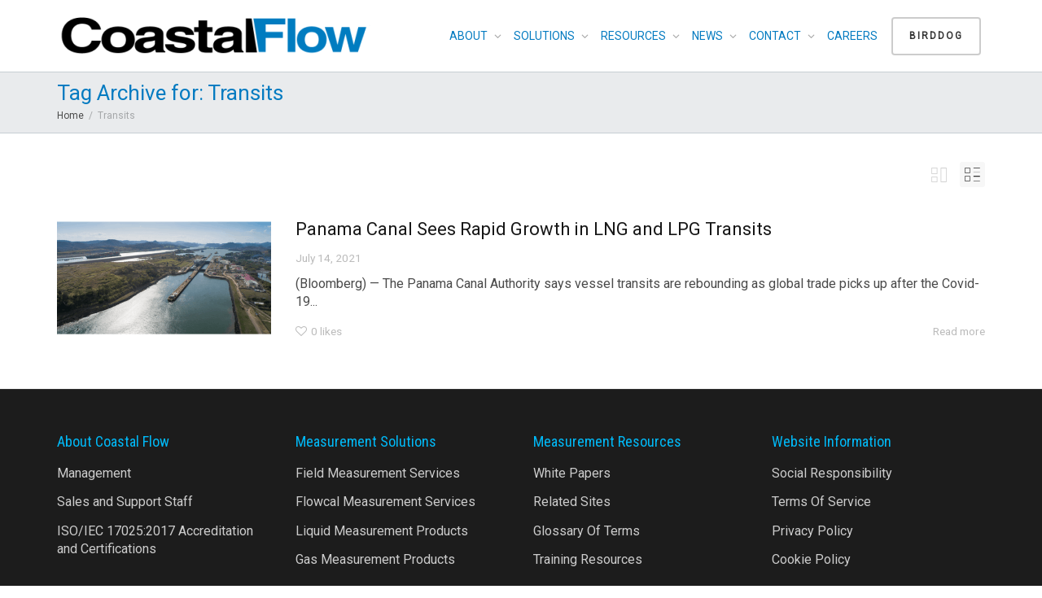

--- FILE ---
content_type: text/html; charset=UTF-8
request_url: https://coastalflow.com/tag/transits/
body_size: 13583
content:
<!DOCTYPE html>
<!--[if lt IE 7]>
<html class="no-js lt-ie9 lt-ie8 lt-ie7" dir="ltr" lang="en" prefix="og: https://ogp.me/ns#"><![endif]-->
<!--[if IE 7]>
<html class="no-js lt-ie9 lt-ie8" dir="ltr" lang="en" prefix="og: https://ogp.me/ns#"><![endif]-->
<!--[if IE 8]>
<html class="no-js lt-ie9" dir="ltr" lang="en" prefix="og: https://ogp.me/ns#"><![endif]-->
<!--[if IE 9]>
<html class="no-js lt-ie10" dir="ltr" lang="en" prefix="og: https://ogp.me/ns#"><![endif]-->
<!--[if gt IE 9]><!-->
<html class="no-js" dir="ltr" lang="en" prefix="og: https://ogp.me/ns#">
<!--<![endif]-->
<head>
	<meta http-equiv="X-UA-Compatible" content="IE=9; IE=8; IE=7; IE=EDGE"/>
	<meta charset="UTF-8">
	<meta name='viewport' content="width=device-width, initial-scale=1.0">
	<meta property='og:locale' content="en_US" />
	<meta property="og:type" content="website" />
	<meta property="og:title" content= "Coastal Flow Measurement – A Quorum Business Solution" />
	<meta property="og:description" content= "Industry’s leading provider of gas and liquid measurement services." />
	<meta property="og:url" content= 'https://coastalflow.com' />
	<meta property="og:image" content= 'https://coastalflow.com/wp-content/uploads/2021/07/Coastal-Flow-Media-Card-1024x536-1.jpg' />
	<meta property="og:image:alt" content= 'https://coastalflow.com/wp-content/uploads/2021/07/CoastalFlow_byQ_Color-Retina-746x160-1.webp' />
	<meta property='fb:app_id' content='' />
	<link rel="profile" href="http://gmpg.org/xfn/11">
	<link rel="pingback" href="https://coastalflow.com/xmlrpc.php">

	<!-- Fav and touch icons -->
			<link rel="shortcut icon" href="https://coastalflow.com/wp-content/uploads/2021/07/cf-favicon-blk.png">
				<link rel="apple-touch-icon-precomposed" href="https://coastalflow.com/wp-content/uploads/2021/07/apple-icon-57x57-1.png">
				<link rel="apple-touch-icon-precomposed" sizes="72x72" href="https://coastalflow.com/wp-content/uploads/2021/07/apple-icon-72x72-1.png">
				<link rel="apple-touch-icon-precomposed" sizes="114x114" href="https://coastalflow.com/wp-content/uploads/2021/07/apple-icon-114x114-1.png">
				<link rel="apple-touch-icon-precomposed" sizes="144x144" href="https://coastalflow.com/wp-content/uploads/2021/07/apple-icon-144x144-1.png">
	
	<!-- HTML5 shim, for IE6-8 support of HTML5 elements -->
	<!--[if lt IE 9]>
	<script src="https://coastalflow.com/wp-content/themes/kleo/assets/js/html5shiv.js"></script>
	<![endif]-->

	<!--[if IE 7]>
	<link rel="stylesheet" href="https://coastalflow.com/wp-content/themes/kleo/assets/css/fontello-ie7.css">
	<![endif]-->

	
	<title>Transits - Coastal Flow Measurement</title>

		<!-- All in One SEO 4.9.3 - aioseo.com -->
	<meta name="robots" content="max-image-preview:large" />
	<meta name="google-site-verification" content="8UOVVUF74lazZyo37ZfhOG3Q1a54MJ7TNeyBvztmsJA" />
	<link rel="canonical" href="https://coastalflow.com/tag/transits/" />
	<meta name="generator" content="All in One SEO (AIOSEO) 4.9.3" />
		<script type="application/ld+json" class="aioseo-schema">
			{"@context":"https:\/\/schema.org","@graph":[{"@type":"BreadcrumbList","@id":"https:\/\/coastalflow.com\/tag\/transits\/#breadcrumblist","itemListElement":[{"@type":"ListItem","@id":"https:\/\/coastalflow.com#listItem","position":1,"name":"Home","item":"https:\/\/coastalflow.com","nextItem":{"@type":"ListItem","@id":"https:\/\/coastalflow.com\/tag\/transits\/#listItem","name":"Transits"}},{"@type":"ListItem","@id":"https:\/\/coastalflow.com\/tag\/transits\/#listItem","position":2,"name":"Transits","previousItem":{"@type":"ListItem","@id":"https:\/\/coastalflow.com#listItem","name":"Home"}}]},{"@type":"CollectionPage","@id":"https:\/\/coastalflow.com\/tag\/transits\/#collectionpage","url":"https:\/\/coastalflow.com\/tag\/transits\/","name":"Transits - Coastal Flow Measurement","inLanguage":"en","isPartOf":{"@id":"https:\/\/coastalflow.com\/#website"},"breadcrumb":{"@id":"https:\/\/coastalflow.com\/tag\/transits\/#breadcrumblist"}},{"@type":"Organization","@id":"https:\/\/coastalflow.com\/#organization","name":"Coastal Flow Measurement","description":"A Quorum Business Solution","url":"https:\/\/coastalflow.com\/","telephone":"+12812820622","logo":{"@type":"ImageObject","url":"https:\/\/coastalflow.com\/wp-content\/uploads\/2021\/07\/CoastalFlow_byQ_Color-Retina-746x160-1.webp","@id":"https:\/\/coastalflow.com\/tag\/transits\/#organizationLogo","width":746,"height":160,"caption":"CoastalFlow_byQ_Color-Retina-746x160"},"image":{"@id":"https:\/\/coastalflow.com\/tag\/transits\/#organizationLogo"}},{"@type":"WebSite","@id":"https:\/\/coastalflow.com\/#website","url":"https:\/\/coastalflow.com\/","name":"Coastal Flow Measurement","description":"A Quorum Business Solution","inLanguage":"en","publisher":{"@id":"https:\/\/coastalflow.com\/#organization"}}]}
		</script>
		<!-- All in One SEO -->

<link rel='dns-prefetch' href='//fonts.googleapis.com' />
<link rel="alternate" type="application/rss+xml" title="Coastal Flow Measurement &raquo; Feed" href="https://coastalflow.com/feed/" />
<link rel="alternate" type="application/rss+xml" title="Coastal Flow Measurement &raquo; Comments Feed" href="https://coastalflow.com/comments/feed/" />
<link rel="alternate" type="application/rss+xml" title="Coastal Flow Measurement &raquo; Transits Tag Feed" href="https://coastalflow.com/tag/transits/feed/" />
<style id='wp-img-auto-sizes-contain-inline-css' type='text/css'>
img:is([sizes=auto i],[sizes^="auto," i]){contain-intrinsic-size:3000px 1500px}
/*# sourceURL=wp-img-auto-sizes-contain-inline-css */
</style>
<style id='wp-emoji-styles-inline-css' type='text/css'>

	img.wp-smiley, img.emoji {
		display: inline !important;
		border: none !important;
		box-shadow: none !important;
		height: 1em !important;
		width: 1em !important;
		margin: 0 0.07em !important;
		vertical-align: -0.1em !important;
		background: none !important;
		padding: 0 !important;
	}
/*# sourceURL=wp-emoji-styles-inline-css */
</style>
<style id='wp-block-library-inline-css' type='text/css'>
:root{--wp-block-synced-color:#7a00df;--wp-block-synced-color--rgb:122,0,223;--wp-bound-block-color:var(--wp-block-synced-color);--wp-editor-canvas-background:#ddd;--wp-admin-theme-color:#007cba;--wp-admin-theme-color--rgb:0,124,186;--wp-admin-theme-color-darker-10:#006ba1;--wp-admin-theme-color-darker-10--rgb:0,107,160.5;--wp-admin-theme-color-darker-20:#005a87;--wp-admin-theme-color-darker-20--rgb:0,90,135;--wp-admin-border-width-focus:2px}@media (min-resolution:192dpi){:root{--wp-admin-border-width-focus:1.5px}}.wp-element-button{cursor:pointer}:root .has-very-light-gray-background-color{background-color:#eee}:root .has-very-dark-gray-background-color{background-color:#313131}:root .has-very-light-gray-color{color:#eee}:root .has-very-dark-gray-color{color:#313131}:root .has-vivid-green-cyan-to-vivid-cyan-blue-gradient-background{background:linear-gradient(135deg,#00d084,#0693e3)}:root .has-purple-crush-gradient-background{background:linear-gradient(135deg,#34e2e4,#4721fb 50%,#ab1dfe)}:root .has-hazy-dawn-gradient-background{background:linear-gradient(135deg,#faaca8,#dad0ec)}:root .has-subdued-olive-gradient-background{background:linear-gradient(135deg,#fafae1,#67a671)}:root .has-atomic-cream-gradient-background{background:linear-gradient(135deg,#fdd79a,#004a59)}:root .has-nightshade-gradient-background{background:linear-gradient(135deg,#330968,#31cdcf)}:root .has-midnight-gradient-background{background:linear-gradient(135deg,#020381,#2874fc)}:root{--wp--preset--font-size--normal:16px;--wp--preset--font-size--huge:42px}.has-regular-font-size{font-size:1em}.has-larger-font-size{font-size:2.625em}.has-normal-font-size{font-size:var(--wp--preset--font-size--normal)}.has-huge-font-size{font-size:var(--wp--preset--font-size--huge)}.has-text-align-center{text-align:center}.has-text-align-left{text-align:left}.has-text-align-right{text-align:right}.has-fit-text{white-space:nowrap!important}#end-resizable-editor-section{display:none}.aligncenter{clear:both}.items-justified-left{justify-content:flex-start}.items-justified-center{justify-content:center}.items-justified-right{justify-content:flex-end}.items-justified-space-between{justify-content:space-between}.screen-reader-text{border:0;clip-path:inset(50%);height:1px;margin:-1px;overflow:hidden;padding:0;position:absolute;width:1px;word-wrap:normal!important}.screen-reader-text:focus{background-color:#ddd;clip-path:none;color:#444;display:block;font-size:1em;height:auto;left:5px;line-height:normal;padding:15px 23px 14px;text-decoration:none;top:5px;width:auto;z-index:100000}html :where(.has-border-color){border-style:solid}html :where([style*=border-top-color]){border-top-style:solid}html :where([style*=border-right-color]){border-right-style:solid}html :where([style*=border-bottom-color]){border-bottom-style:solid}html :where([style*=border-left-color]){border-left-style:solid}html :where([style*=border-width]){border-style:solid}html :where([style*=border-top-width]){border-top-style:solid}html :where([style*=border-right-width]){border-right-style:solid}html :where([style*=border-bottom-width]){border-bottom-style:solid}html :where([style*=border-left-width]){border-left-style:solid}html :where(img[class*=wp-image-]){height:auto;max-width:100%}:where(figure){margin:0 0 1em}html :where(.is-position-sticky){--wp-admin--admin-bar--position-offset:var(--wp-admin--admin-bar--height,0px)}@media screen and (max-width:600px){html :where(.is-position-sticky){--wp-admin--admin-bar--position-offset:0px}}

/*# sourceURL=wp-block-library-inline-css */
</style><style id='global-styles-inline-css' type='text/css'>
:root{--wp--preset--aspect-ratio--square: 1;--wp--preset--aspect-ratio--4-3: 4/3;--wp--preset--aspect-ratio--3-4: 3/4;--wp--preset--aspect-ratio--3-2: 3/2;--wp--preset--aspect-ratio--2-3: 2/3;--wp--preset--aspect-ratio--16-9: 16/9;--wp--preset--aspect-ratio--9-16: 9/16;--wp--preset--color--black: #000000;--wp--preset--color--cyan-bluish-gray: #abb8c3;--wp--preset--color--white: #ffffff;--wp--preset--color--pale-pink: #f78da7;--wp--preset--color--vivid-red: #cf2e2e;--wp--preset--color--luminous-vivid-orange: #ff6900;--wp--preset--color--luminous-vivid-amber: #fcb900;--wp--preset--color--light-green-cyan: #7bdcb5;--wp--preset--color--vivid-green-cyan: #00d084;--wp--preset--color--pale-cyan-blue: #8ed1fc;--wp--preset--color--vivid-cyan-blue: #0693e3;--wp--preset--color--vivid-purple: #9b51e0;--wp--preset--gradient--vivid-cyan-blue-to-vivid-purple: linear-gradient(135deg,rgb(6,147,227) 0%,rgb(155,81,224) 100%);--wp--preset--gradient--light-green-cyan-to-vivid-green-cyan: linear-gradient(135deg,rgb(122,220,180) 0%,rgb(0,208,130) 100%);--wp--preset--gradient--luminous-vivid-amber-to-luminous-vivid-orange: linear-gradient(135deg,rgb(252,185,0) 0%,rgb(255,105,0) 100%);--wp--preset--gradient--luminous-vivid-orange-to-vivid-red: linear-gradient(135deg,rgb(255,105,0) 0%,rgb(207,46,46) 100%);--wp--preset--gradient--very-light-gray-to-cyan-bluish-gray: linear-gradient(135deg,rgb(238,238,238) 0%,rgb(169,184,195) 100%);--wp--preset--gradient--cool-to-warm-spectrum: linear-gradient(135deg,rgb(74,234,220) 0%,rgb(151,120,209) 20%,rgb(207,42,186) 40%,rgb(238,44,130) 60%,rgb(251,105,98) 80%,rgb(254,248,76) 100%);--wp--preset--gradient--blush-light-purple: linear-gradient(135deg,rgb(255,206,236) 0%,rgb(152,150,240) 100%);--wp--preset--gradient--blush-bordeaux: linear-gradient(135deg,rgb(254,205,165) 0%,rgb(254,45,45) 50%,rgb(107,0,62) 100%);--wp--preset--gradient--luminous-dusk: linear-gradient(135deg,rgb(255,203,112) 0%,rgb(199,81,192) 50%,rgb(65,88,208) 100%);--wp--preset--gradient--pale-ocean: linear-gradient(135deg,rgb(255,245,203) 0%,rgb(182,227,212) 50%,rgb(51,167,181) 100%);--wp--preset--gradient--electric-grass: linear-gradient(135deg,rgb(202,248,128) 0%,rgb(113,206,126) 100%);--wp--preset--gradient--midnight: linear-gradient(135deg,rgb(2,3,129) 0%,rgb(40,116,252) 100%);--wp--preset--font-size--small: 13px;--wp--preset--font-size--medium: 20px;--wp--preset--font-size--large: 36px;--wp--preset--font-size--x-large: 42px;--wp--preset--spacing--20: 0.44rem;--wp--preset--spacing--30: 0.67rem;--wp--preset--spacing--40: 1rem;--wp--preset--spacing--50: 1.5rem;--wp--preset--spacing--60: 2.25rem;--wp--preset--spacing--70: 3.38rem;--wp--preset--spacing--80: 5.06rem;--wp--preset--shadow--natural: 6px 6px 9px rgba(0, 0, 0, 0.2);--wp--preset--shadow--deep: 12px 12px 50px rgba(0, 0, 0, 0.4);--wp--preset--shadow--sharp: 6px 6px 0px rgba(0, 0, 0, 0.2);--wp--preset--shadow--outlined: 6px 6px 0px -3px rgb(255, 255, 255), 6px 6px rgb(0, 0, 0);--wp--preset--shadow--crisp: 6px 6px 0px rgb(0, 0, 0);}:where(.is-layout-flex){gap: 0.5em;}:where(.is-layout-grid){gap: 0.5em;}body .is-layout-flex{display: flex;}.is-layout-flex{flex-wrap: wrap;align-items: center;}.is-layout-flex > :is(*, div){margin: 0;}body .is-layout-grid{display: grid;}.is-layout-grid > :is(*, div){margin: 0;}:where(.wp-block-columns.is-layout-flex){gap: 2em;}:where(.wp-block-columns.is-layout-grid){gap: 2em;}:where(.wp-block-post-template.is-layout-flex){gap: 1.25em;}:where(.wp-block-post-template.is-layout-grid){gap: 1.25em;}.has-black-color{color: var(--wp--preset--color--black) !important;}.has-cyan-bluish-gray-color{color: var(--wp--preset--color--cyan-bluish-gray) !important;}.has-white-color{color: var(--wp--preset--color--white) !important;}.has-pale-pink-color{color: var(--wp--preset--color--pale-pink) !important;}.has-vivid-red-color{color: var(--wp--preset--color--vivid-red) !important;}.has-luminous-vivid-orange-color{color: var(--wp--preset--color--luminous-vivid-orange) !important;}.has-luminous-vivid-amber-color{color: var(--wp--preset--color--luminous-vivid-amber) !important;}.has-light-green-cyan-color{color: var(--wp--preset--color--light-green-cyan) !important;}.has-vivid-green-cyan-color{color: var(--wp--preset--color--vivid-green-cyan) !important;}.has-pale-cyan-blue-color{color: var(--wp--preset--color--pale-cyan-blue) !important;}.has-vivid-cyan-blue-color{color: var(--wp--preset--color--vivid-cyan-blue) !important;}.has-vivid-purple-color{color: var(--wp--preset--color--vivid-purple) !important;}.has-black-background-color{background-color: var(--wp--preset--color--black) !important;}.has-cyan-bluish-gray-background-color{background-color: var(--wp--preset--color--cyan-bluish-gray) !important;}.has-white-background-color{background-color: var(--wp--preset--color--white) !important;}.has-pale-pink-background-color{background-color: var(--wp--preset--color--pale-pink) !important;}.has-vivid-red-background-color{background-color: var(--wp--preset--color--vivid-red) !important;}.has-luminous-vivid-orange-background-color{background-color: var(--wp--preset--color--luminous-vivid-orange) !important;}.has-luminous-vivid-amber-background-color{background-color: var(--wp--preset--color--luminous-vivid-amber) !important;}.has-light-green-cyan-background-color{background-color: var(--wp--preset--color--light-green-cyan) !important;}.has-vivid-green-cyan-background-color{background-color: var(--wp--preset--color--vivid-green-cyan) !important;}.has-pale-cyan-blue-background-color{background-color: var(--wp--preset--color--pale-cyan-blue) !important;}.has-vivid-cyan-blue-background-color{background-color: var(--wp--preset--color--vivid-cyan-blue) !important;}.has-vivid-purple-background-color{background-color: var(--wp--preset--color--vivid-purple) !important;}.has-black-border-color{border-color: var(--wp--preset--color--black) !important;}.has-cyan-bluish-gray-border-color{border-color: var(--wp--preset--color--cyan-bluish-gray) !important;}.has-white-border-color{border-color: var(--wp--preset--color--white) !important;}.has-pale-pink-border-color{border-color: var(--wp--preset--color--pale-pink) !important;}.has-vivid-red-border-color{border-color: var(--wp--preset--color--vivid-red) !important;}.has-luminous-vivid-orange-border-color{border-color: var(--wp--preset--color--luminous-vivid-orange) !important;}.has-luminous-vivid-amber-border-color{border-color: var(--wp--preset--color--luminous-vivid-amber) !important;}.has-light-green-cyan-border-color{border-color: var(--wp--preset--color--light-green-cyan) !important;}.has-vivid-green-cyan-border-color{border-color: var(--wp--preset--color--vivid-green-cyan) !important;}.has-pale-cyan-blue-border-color{border-color: var(--wp--preset--color--pale-cyan-blue) !important;}.has-vivid-cyan-blue-border-color{border-color: var(--wp--preset--color--vivid-cyan-blue) !important;}.has-vivid-purple-border-color{border-color: var(--wp--preset--color--vivid-purple) !important;}.has-vivid-cyan-blue-to-vivid-purple-gradient-background{background: var(--wp--preset--gradient--vivid-cyan-blue-to-vivid-purple) !important;}.has-light-green-cyan-to-vivid-green-cyan-gradient-background{background: var(--wp--preset--gradient--light-green-cyan-to-vivid-green-cyan) !important;}.has-luminous-vivid-amber-to-luminous-vivid-orange-gradient-background{background: var(--wp--preset--gradient--luminous-vivid-amber-to-luminous-vivid-orange) !important;}.has-luminous-vivid-orange-to-vivid-red-gradient-background{background: var(--wp--preset--gradient--luminous-vivid-orange-to-vivid-red) !important;}.has-very-light-gray-to-cyan-bluish-gray-gradient-background{background: var(--wp--preset--gradient--very-light-gray-to-cyan-bluish-gray) !important;}.has-cool-to-warm-spectrum-gradient-background{background: var(--wp--preset--gradient--cool-to-warm-spectrum) !important;}.has-blush-light-purple-gradient-background{background: var(--wp--preset--gradient--blush-light-purple) !important;}.has-blush-bordeaux-gradient-background{background: var(--wp--preset--gradient--blush-bordeaux) !important;}.has-luminous-dusk-gradient-background{background: var(--wp--preset--gradient--luminous-dusk) !important;}.has-pale-ocean-gradient-background{background: var(--wp--preset--gradient--pale-ocean) !important;}.has-electric-grass-gradient-background{background: var(--wp--preset--gradient--electric-grass) !important;}.has-midnight-gradient-background{background: var(--wp--preset--gradient--midnight) !important;}.has-small-font-size{font-size: var(--wp--preset--font-size--small) !important;}.has-medium-font-size{font-size: var(--wp--preset--font-size--medium) !important;}.has-large-font-size{font-size: var(--wp--preset--font-size--large) !important;}.has-x-large-font-size{font-size: var(--wp--preset--font-size--x-large) !important;}
/*# sourceURL=global-styles-inline-css */
</style>

<style id='classic-theme-styles-inline-css' type='text/css'>
/*! This file is auto-generated */
.wp-block-button__link{color:#fff;background-color:#32373c;border-radius:9999px;box-shadow:none;text-decoration:none;padding:calc(.667em + 2px) calc(1.333em + 2px);font-size:1.125em}.wp-block-file__button{background:#32373c;color:#fff;text-decoration:none}
/*# sourceURL=/wp-includes/css/classic-themes.min.css */
</style>
<link rel='stylesheet' id='wppopups-base-css' href='https://coastalflow.com/wp-content/plugins/wp-popups-lite/src/assets/css/wppopups-base.css' type='text/css' media='all' />
<link rel='stylesheet' id='mediaelement-css' href='https://coastalflow.com/wp-includes/js/mediaelement/mediaelementplayer-legacy.min.css' type='text/css' media='all' />
<link rel='stylesheet' id='kleo-google-fonts-css' href='//fonts.googleapis.com/css?family=Roboto%3A400%7CRoboto+Condensed%3A400&#038;ver=6.9' type='text/css' media='all' />
<link rel='stylesheet' id='kleo-combined-css' href='https://coastalflow.com/wp-content/uploads/custom_styles/combined.css' type='text/css' media='all' />
<link rel='stylesheet' id='kleo-colors-css' href='https://coastalflow.com/wp-content/uploads/custom_styles/dynamic.css' type='text/css' media='all' />
<link rel='stylesheet' id='kleo-fonts-css' href='https://coastalflow.com/wp-content/themes/kleo/assets/css/fontello.css' type='text/css' media='all' />
<link rel='stylesheet' id='kleo-style-css' href='https://coastalflow.com/wp-content/themes/kleo-child/style.css' type='text/css' media='all' />
<script type="text/javascript" src="https://coastalflow.com/wp-includes/js/jquery/jquery.min.js" id="jquery-core-js"></script>
<script type="text/javascript" src="https://coastalflow.com/wp-includes/js/jquery/jquery-migrate.min.js" id="jquery-migrate-js"></script>
<script type="text/javascript" src="https://coastalflow.com/wp-content/themes/kleo/assets/js/modernizr.custom.46504.js" id="modernizr-js"></script>
<script></script><link rel="https://api.w.org/" href="https://coastalflow.com/wp-json/" /><link rel="alternate" title="JSON" type="application/json" href="https://coastalflow.com/wp-json/wp/v2/tags/200" /><link rel="EditURI" type="application/rsd+xml" title="RSD" href="https://coastalflow.com/xmlrpc.php?rsd" />
<meta name="generator" content="WordPress 6.9" />
    <meta name="mobile-web-app-capable" content="yes">
	    <meta name="apple-mobile-web-app-capable" content="yes">
	    <!-- Chrome, Firefox OS and Opera -->
    <meta name="theme-color" content="#e5e7ec">
    <!-- Windows Phone -->
    <meta name="msapplication-navbutton-color" content="#e5e7ec">
    <!-- Safari -->
    <meta name="apple-mobile-web-app-status-bar-style" content="#e5e7ec">
	    <script type="text/javascript">
        /*
		 prevent dom flickering for elements hidden with js
		 */
        "use strict";

        document.documentElement.className += ' js-active ';
        document.documentElement.className += 'ontouchstart' in document.documentElement ? ' kleo-mobile ' : ' kleo-desktop ';

        var prefix = ['-webkit-', '-o-', '-moz-', '-ms-', ""];
        for (var i in prefix) {
            if (prefix[i] + 'transform' in document.documentElement.style) document.documentElement.className += " kleo-transform ";
            break;
        }
    </script>
	<meta name="generator" content="Powered by WPBakery Page Builder - drag and drop page builder for WordPress."/>
<meta name="generator" content="Powered by Slider Revolution 6.7.40 - responsive, Mobile-Friendly Slider Plugin for WordPress with comfortable drag and drop interface." />

<style>
.widget_tag_cloud a { font-size: small !important; }
</style>
<link rel="icon" href="https://coastalflow.com/wp-content/uploads/2021/07/cf-favicon-blk-44x44.png" sizes="32x32" />
<link rel="icon" href="https://coastalflow.com/wp-content/uploads/2021/07/cf-favicon-blk.png" sizes="192x192" />
<link rel="apple-touch-icon" href="https://coastalflow.com/wp-content/uploads/2021/07/cf-favicon-blk.png" />
<meta name="msapplication-TileImage" content="https://coastalflow.com/wp-content/uploads/2021/07/cf-favicon-blk.png" />
<script>function setREVStartSize(e){
			//window.requestAnimationFrame(function() {
				window.RSIW = window.RSIW===undefined ? window.innerWidth : window.RSIW;
				window.RSIH = window.RSIH===undefined ? window.innerHeight : window.RSIH;
				try {
					var pw = document.getElementById(e.c).parentNode.offsetWidth,
						newh;
					pw = pw===0 || isNaN(pw) || (e.l=="fullwidth" || e.layout=="fullwidth") ? window.RSIW : pw;
					e.tabw = e.tabw===undefined ? 0 : parseInt(e.tabw);
					e.thumbw = e.thumbw===undefined ? 0 : parseInt(e.thumbw);
					e.tabh = e.tabh===undefined ? 0 : parseInt(e.tabh);
					e.thumbh = e.thumbh===undefined ? 0 : parseInt(e.thumbh);
					e.tabhide = e.tabhide===undefined ? 0 : parseInt(e.tabhide);
					e.thumbhide = e.thumbhide===undefined ? 0 : parseInt(e.thumbhide);
					e.mh = e.mh===undefined || e.mh=="" || e.mh==="auto" ? 0 : parseInt(e.mh,0);
					if(e.layout==="fullscreen" || e.l==="fullscreen")
						newh = Math.max(e.mh,window.RSIH);
					else{
						e.gw = Array.isArray(e.gw) ? e.gw : [e.gw];
						for (var i in e.rl) if (e.gw[i]===undefined || e.gw[i]===0) e.gw[i] = e.gw[i-1];
						e.gh = e.el===undefined || e.el==="" || (Array.isArray(e.el) && e.el.length==0)? e.gh : e.el;
						e.gh = Array.isArray(e.gh) ? e.gh : [e.gh];
						for (var i in e.rl) if (e.gh[i]===undefined || e.gh[i]===0) e.gh[i] = e.gh[i-1];
											
						var nl = new Array(e.rl.length),
							ix = 0,
							sl;
						e.tabw = e.tabhide>=pw ? 0 : e.tabw;
						e.thumbw = e.thumbhide>=pw ? 0 : e.thumbw;
						e.tabh = e.tabhide>=pw ? 0 : e.tabh;
						e.thumbh = e.thumbhide>=pw ? 0 : e.thumbh;
						for (var i in e.rl) nl[i] = e.rl[i]<window.RSIW ? 0 : e.rl[i];
						sl = nl[0];
						for (var i in nl) if (sl>nl[i] && nl[i]>0) { sl = nl[i]; ix=i;}
						var m = pw>(e.gw[ix]+e.tabw+e.thumbw) ? 1 : (pw-(e.tabw+e.thumbw)) / (e.gw[ix]);
						newh =  (e.gh[ix] * m) + (e.tabh + e.thumbh);
					}
					var el = document.getElementById(e.c);
					if (el!==null && el) el.style.height = newh+"px";
					el = document.getElementById(e.c+"_wrapper");
					if (el!==null && el) {
						el.style.height = newh+"px";
						el.style.display = "block";
					}
				} catch(e){
					console.log("Failure at Presize of Slider:" + e)
				}
			//});
		  };</script>
<noscript><style> .wpb_animate_when_almost_visible { opacity: 1; }</style></noscript><link rel='stylesheet' id='rs-plugin-settings-css' href='//coastalflow.com/wp-content/plugins/revslider/sr6/assets/css/rs6.css' type='text/css' media='all' />
<style id='rs-plugin-settings-inline-css' type='text/css'>
#rs-demo-id {}
/*# sourceURL=rs-plugin-settings-inline-css */
</style>
</head>


<body class="archive tag tag-transits tag-200 wp-embed-responsive wp-theme-kleo wp-child-theme-kleo-child kleo-navbar-fixed header-overflow header-flexmenu footer-bottom wpb-js-composer js-comp-ver-8.4.1 vc_responsive">



<!-- PAGE LAYOUT
================================================ -->
<!--Attributes-->
<div class="kleo-page">

	<!-- HEADER SECTION
	================================================ -->
	
<div id="header" class="header-color">

	<div class="navbar" role="navigation">

		
				<div class="kleo-main-header header-normal">
			<div class="container">
				<!-- Brand and toggle get grouped for better mobile display -->
				<div class="navbar-header">
					<div class="kleo-mobile-switch">

												<button type="button" class="navbar-toggle" data-toggle="collapse" data-target=".nav-collapse">
							<span class="sr-only">Toggle navigation</span>
							<span class="icon-bar"></span>
							<span class="icon-bar"></span>
							<span class="icon-bar"></span>
						</button>

					</div>

					<div class="kleo-mobile-icons">

						
					</div>

					<strong class="logo">
						<a href="https://coastalflow.com">

							
								<img id="logo_img" title="Coastal Flow Measurement" src="https://coastalflow.com/wp-content/uploads/2025/01/CoastalFlow-Main-1-e1738272982137.png"
								     alt="Coastal Flow Measurement">

							
						</a>
					</strong>
				</div>

				

				
				<!-- Collect the nav links, forms, and other content for toggling -->
				<div class="primary-menu collapse navbar-collapse nav-collapse"><ul id="menu-side-menu" class="nav navbar-nav"><li id="menu-item-10417" class="menu-item menu-item-type-custom menu-item-object-custom menu-item-has-children menu-item-10417 dropdown mega-3-cols"><a title="ABOUT" class="js-activated">ABOUT <span class="caret"></span></a>
<ul role="menu" class="dropdown-menu sub-menu pull-left">
	<li id="menu-item-9535" class="menu-item menu-item-type-post_type menu-item-object-page menu-item-9535"><a title="Management" href="https://coastalflow.com/management/">Management</a></li>
	<li id="menu-item-10333" class="menu-item menu-item-type-post_type menu-item-object-page menu-item-10333"><a title="Sales and Support Staff" href="https://coastalflow.com/support-staff/">Sales and Support Staff</a></li>
	<li id="menu-item-9857" class="menu-item menu-item-type-post_type menu-item-object-page menu-item-9857"><a title="ISO/IEC 17025:2017 Accreditation and Certifications" href="https://coastalflow.com/certification/">ISO/IEC 17025:2017 Accreditation and Certifications</a></li>
</ul>
</li>
<li id="menu-item-10280" class="menu-item menu-item-type-custom menu-item-object-custom menu-item-has-children menu-item-10280 dropdown mega-2-cols"><a title="SOLUTIONS" class="js-activated">SOLUTIONS <span class="caret"></span></a>
<ul role="menu" class="dropdown-menu sub-menu pull-left">
	<li id="menu-item-11358" class="menu-item menu-item-type-custom menu-item-object-custom menu-item-has-children menu-item-11358 dropdown-submenu"><a title="Services">Services <span class="caret"></span></a>
	<ul role="menu" class="dropdown-menu sub-menu">
		<li id="menu-item-10428" class="menu-item menu-item-type-post_type menu-item-object-page menu-item-10428"><a title="Field Measurement Services" href="https://coastalflow.com/liquid-measurement-services/">Field Measurement Services</a></li>
		<li id="menu-item-10080" class="menu-item menu-item-type-post_type menu-item-object-page menu-item-10080"><a title="Flowcal Measurement Services" href="https://coastalflow.com/flowcal-measurement-services/">Flowcal Measurement Services</a></li>
	</ul>
</li>
	<li id="menu-item-12365" class="menu-item menu-item-type-custom menu-item-object-custom menu-item-has-children menu-item-12365 dropdown-submenu"><a title="Products">Products <span class="caret"></span></a>
	<ul role="menu" class="dropdown-menu sub-menu">
		<li id="menu-item-10426" class="menu-item menu-item-type-post_type menu-item-object-page menu-item-10426"><a title="Liquid Measurement Products" href="https://coastalflow.com/liquid-measurement-products/">Liquid Measurement Products</a></li>
		<li id="menu-item-12378" class="menu-item menu-item-type-post_type menu-item-object-page menu-item-12378"><a title="Gas Measurement Products" href="https://coastalflow.com/gas-measurement-products/">Gas Measurement Products</a></li>
	</ul>
</li>
</ul>
</li>
<li id="menu-item-9321" class="menu-item menu-item-type-custom menu-item-object-custom menu-item-has-children menu-item-9321 dropdown mega-5-cols"><a title="RESOURCES" class="js-activated">RESOURCES <span class="caret"></span></a>
<ul role="menu" class="dropdown-menu sub-menu pull-left">
	<li id="menu-item-9934" class="menu-item menu-item-type-post_type menu-item-object-page menu-item-9934"><a title="White Papers" href="https://coastalflow.com/white-papers/">White Papers</a></li>
	<li id="menu-item-9999" class="menu-item menu-item-type-post_type menu-item-object-page menu-item-9999"><a title="Related Sites &amp; Information" href="https://coastalflow.com/related-sites-and-information/">Related Sites &#038; Information</a></li>
	<li id="menu-item-10087" class="menu-item menu-item-type-post_type menu-item-object-page menu-item-10087"><a title="Glossary of Terms" href="https://coastalflow.com/glossary-of-industry-terms/">Glossary of Terms</a></li>
	<li id="menu-item-10200" class="menu-item menu-item-type-post_type menu-item-object-page menu-item-10200"><a title="Training Resources" href="https://coastalflow.com/training-resources/">Training Resources</a></li>
	<li id="menu-item-11848" class="menu-item menu-item-type-custom menu-item-object-custom menu-item-has-children menu-item-11848 dropdown-submenu"><a title="Photos">Photos <span class="caret"></span></a>
	<ul role="menu" class="dropdown-menu sub-menu">
		<li id="menu-item-10362" class="menu-item menu-item-type-post_type menu-item-object-page menu-item-10362"><a title="Liquid Measurement" href="https://coastalflow.com/liquid-measurement-photos/">Liquid Measurement</a></li>
		<li id="menu-item-11856" class="menu-item menu-item-type-post_type menu-item-object-page menu-item-11856"><a title="Hydrocarbon Measurement" href="https://coastalflow.com/gas-measurement-photos/">Hydrocarbon Measurement</a></li>
	</ul>
</li>
</ul>
</li>
<li id="menu-item-10282" class="menu-item menu-item-type-custom menu-item-object-custom menu-item-has-children menu-item-10282 dropdown mega-1-cols"><a title="NEWS" class="js-activated">NEWS <span class="caret"></span></a>
<ul role="menu" class="dropdown-menu sub-menu pull-left">
	<li id="menu-item-15118" class="menu-item menu-item-type-post_type menu-item-object-page menu-item-15118"><a title="LinkedIn" href="https://coastalflow.com/linkedin/">LinkedIn</a></li>
</ul>
</li>
<li id="menu-item-11841" class="menu-item menu-item-type-custom menu-item-object-custom menu-item-has-children menu-item-11841 dropdown mega-3-cols"><a title="CONTACT" class="js-activated">CONTACT <span class="caret"></span></a>
<ul role="menu" class="dropdown-menu sub-menu pull-left">
	<li id="menu-item-9732" class="menu-item menu-item-type-post_type menu-item-object-page menu-item-9732"><a title="Main Office Contacts" href="https://coastalflow.com/contact/">Main Office Contacts</a></li>
	<li id="menu-item-14306" class="menu-item menu-item-type-post_type menu-item-object-page menu-item-14306"><a title="Liquid Services Map" href="https://coastalflow.com/liquid-services-map/">Liquid Services Map</a></li>
	<li id="menu-item-14310" class="menu-item menu-item-type-post_type menu-item-object-page menu-item-14310"><a title="Hydrocarbon Services Map" href="https://coastalflow.com/hydrocarbon-services-map/">Hydrocarbon Services Map</a></li>
</ul>
</li>
<li id="menu-item-14862" class="menu-item menu-item-type-post_type menu-item-object-page menu-item-14862"><a title="CAREERS" href="https://coastalflow.com/career-opportunities/">CAREERS</a></li>
<li id="menu-item-9645" class="menu-item menu-item-type-custom menu-item-object-custom menu-item-9645 has-btn-see-through"><a title="BIRDDOG" target="_blank" href="https://web-prd.myquorumcloud.com/WebReportWarehouse" class=" btn btn-see-through">BIRDDOG</a></li>
</ul></div>
				
				

			</div><!--end container-->
		</div>
	</div>

</div><!--end header-->

	<!-- MAIN SECTION
	================================================ -->
	<div id="main">



<section class='container-wrap main-title alternate-color  border-bottom breadcrumbs-container'><div class='container'><h1 class="page-title">Tag Archive for: Transits</h1><div class='breadcrumb-extra'>
		<div class="kleo_framework breadcrumb" itemscope itemtype="http://schema.org/BreadcrumbList"><span itemprop="itemListElement" itemscope itemtype="http://schema.org/ListItem"><a itemprop="item" href="https://coastalflow.com" title="Coastal Flow Measurement" ><span itemprop="name">Home</span></a><meta itemprop="position" content="1" /></span>
			 <span class="sep"> </span> <span class="active">Transits</span>
		</div></div></div></section>

<section class="container-wrap main-color">
	<div id="main-container" class="container">
		<div class="row"> 
			<div class="template-page col-sm-12 tpl-no posts-listing small-listing with-meta">
				<div class="wrap-content">
					
				


	
		<div class="kleo-view-switch" data-identifier=""><ul><li><span data-type="masonry" class="switch-masonry"></span></li><li><span data-type="small" class="switch-small active"></span></li></ul></div><div class="clearfix"></div>
		
	
	
	

	
<article id="post-10513" class="post-item post-10513 post type-post status-publish format-standard has-post-thumbnail hentry category-industry-news tag-canal tag-coastal-flow tag-coastal-flow-measurements tag-coastalflow tag-growth tag-lng tag-lpg tag-oil-and-gas-petroleum-news-events-stories-articles-analysis-commentary-headlines-stocks-finance-commodities-maps-pictures tag-panama tag-rapid tag-sees tag-transits">
    <div class="row post-content animated animate-when-almost-visible el-appear">

        <div class="col-sm-3">
			<div class="post-image"><a href="https://coastalflow.com/panama-canal-sees-rapid-growth-in-lng-and-lpg-transits/" class="element-wrap"><img width="480" height="270" src="https://coastalflow.com/wp-content/uploads/2021/07/165947_582x327-480x270.png" class="attachment-kleo-post-small-thumb size-kleo-post-small-thumb wp-post-image" alt="" decoding="async" fetchpriority="high" srcset="https://coastalflow.com/wp-content/uploads/2021/07/165947_582x327-480x270.png 480w, https://coastalflow.com/wp-content/uploads/2021/07/165947_582x327-300x169.png 300w, https://coastalflow.com/wp-content/uploads/2021/07/165947_582x327.png 582w" sizes="(max-width: 480px) 100vw, 480px" /><span class="hover-element"><i>+</i></span></a></div><!--end post-image-->        </div>
        <div class="col-sm-9">

			                <div class="post-header">

                    <h3 class="post-title entry-title"><a href="https://coastalflow.com/panama-canal-sees-rapid-growth-in-lng-and-lpg-transits/">Panama Canal Sees Rapid Growth in LNG and LPG Transits</a>
                    </h3>

                    <span class="post-meta">
                    <small><a href="https://coastalflow.com/panama-canal-sees-rapid-growth-in-lng-and-lpg-transits/" rel="bookmark" class="post-time"><time class="entry-date" datetime="2021-07-14T20:23:24-06:00">July 14, 2021</time><time class="modify-date hide hidden updated" datetime="2021-07-14T20:23:24-06:00">July 14, 2021</time></a></small>                </span>

                </div><!--end post-header-->
			
			                <div class="post-info">

                    <div class="entry-summary">
													<p>(Bloomberg) &#8212; The Panama Canal Authority says vessel transits are rebounding as global trade picks up after the Covid-19...</p>						                    </div><!-- .entry-summary -->

                </div><!--end post-info-->
			
            <div class="post-footer">
                <small>
					<a href="#" class="item-likes" id="item-likes-10513" title="Like this"><span class="item-likes-count">0</span> <span class="item-likes-postfix">likes</span></a>
					                        <a href="https://coastalflow.com/panama-canal-sees-rapid-growth-in-lng-and-lpg-transits/"><span class="muted pull-right">
						Read more</span>
                        </a>
					                </small>
            </div><!--end post-footer-->
        </div>


    </div><!--end post-content-->
</article>

	
	


				
				</div><!--end wrap-content-->
			</div><!--end main-page-template-->
						</div><!--end .row-->		</div><!--end .container-->

</section>
<!--END MAIN SECTION-->

		</div><!-- #main -->

    
<div id="footer" class="footer-color border-top">
	<div class="container">
		<div class="template-page tpl-no">
			<div class="wrap-content">
				<div class="row">
					<div class="col-sm-3">
						<div id="footer-sidebar-1" class="footer-sidebar widget-area" role="complementary">
							<div id="text-2" class="widget widget_text"><h4 class="widget-title">About Coastal Flow</h4>			<div class="textwidget"><p><a href="/management">Management</a></p>
<p><a href="/support-staff">Sales and Support Staff</a></p>
<p><a href="/certification">ISO/IEC 17025:2017 Accreditation and Certifications</a></p>
</div>
		</div><div id="text-7" class="widget widget_text"><h4 class="widget-title">Contact Information</h4>			<div class="textwidget"><p><a href="/contact">Contact Coastal Flow</a></p>
<p><a href="/liquid-services-map">Liquid Services Map</a></p>
<p><a href="/hydrocarbon-services-map">Hydrocarbon Service Map</a></p>
</div>
		</div>						</div>
					</div>
					<div class="col-sm-3">
						<div id="footer-sidebar-2" class="footer-sidebar widget-area" role="complementary">
							<div id="text-6" class="widget widget_text"><h4 class="widget-title">Measurement Solutions</h4>			<div class="textwidget"><p><a href="/liquid-measurement-services">Field Measurement Services</a></p>
<p><a href="/hydrocarbon-measurement-services">Flowcal Measurement Services</a></p>
<p><a href="/liquid-measurement-products">Liquid Measurement Products</a></p>
<p><a href="/gas-measurement-products">Gas Measurement Products</a></p>
</div>
		</div><div id="text-8" class="widget widget_text"><h4 class="widget-title">Corporate Media</h4>			<div class="textwidget"><p><a href="/liquid-measurement-photos">Liquid Measurement Photos</a></p>
<p><a href="/gas-measurement-photos">Gas Measurement Photos</a></p>
</div>
		</div>						</div>
					</div>
					<div class="col-sm-3">
						<div id="footer-sidebar-3" class="footer-sidebar widget-area" role="complementary">
							<div id="text-4" class="widget widget_text"><h4 class="widget-title">Measurement Resources</h4>			<div class="textwidget"><p><a href="/white-papers">White Papers</a></p>
<p><a href="/related-sites-and-information">Related Sites</a></p>
<p><a href="/glossary-of-industry-terms">Glossary Of Terms</a></p>
<p><a href="/training-resources">Training Resources</a></p>
</div>
		</div><div id="text-10" class="widget widget_text"><h4 class="widget-title">Corporate News</h4>			<div class="textwidget"><p><a href="/category/industry-news">Industry News</a></p>
</div>
		</div>	
						</div>
					</div>
					<div class="col-sm-3">
						<div id="footer-sidebar-4" class="footer-sidebar widget-area" role="complementary">
							<div id="text-3" class="widget widget_text"><h4 class="widget-title">Website Information</h4>			<div class="textwidget"><p><a href="/social-responsibility">Social Responsibility</a></p>
<p><a href="/terms-and-conditions">Terms Of Service</a></p>
<p><a href="/privacy-policy">Privacy Policy</a></p>
<p><a href="https://www.quorumsoftware.com/cookie-policy" target="_blank" rel="noopener">Cookie Policy</a></p>
</div>
		</div><div id="text-11" class="widget widget_text"><h4 class="widget-title">Social Links</h4>			<div class="textwidget"><p><a href="https://www.linkedin.com/company/coastal-flow-measurement/" target="_blank" rel="noopener">Corporate LinkedIn</a></p>
</div>
		</div>						</div>
					</div>
				</div>
			</div>
		</div>
	</div>
</div><!-- #footer -->

	    <a class="kleo-go-top" href="#"><i class="icon-up-open-big"></i></a>
			
<!-- SOCKET SECTION
================================================ -->

<div id="socket" class="socket-color">
    <div class="container">
        <div class="template-page tpl-no col-xs-12 col-sm-12">
            <div class="wrap-content">

                <div class="row">
                    <div class="col-sm-12">
                        <div class="gap-10"></div>
                    </div><!--end widget-->

                    <div class="col-sm-12">
                        <p style="text-align: center;"><b>©2026 </b>Coastal Flow Liquid Measurement, Inc. and Coastal Flow Gas Measurement, Inc., entities of <a href="https://www.quorumsoftware.com/" target="_blank" rel="noopener">Quorum Business Solutions, Inc.</a></p>                    </div>

                    <div class="col-sm-12">
                        <div class="gap-10"></div>
                    </div><!--end widget-->
                </div><!--end row-->

            </div><!--end wrap-content-->
        </div><!--end template-page-->
    </div><!--end container-->
</div><!--end footer-->
	</div><!-- #page -->

	
	<!-- Analytics -->
	
	
		<script>
			window.RS_MODULES = window.RS_MODULES || {};
			window.RS_MODULES.modules = window.RS_MODULES.modules || {};
			window.RS_MODULES.waiting = window.RS_MODULES.waiting || [];
			window.RS_MODULES.defered = true;
			window.RS_MODULES.moduleWaiting = window.RS_MODULES.moduleWaiting || {};
			window.RS_MODULES.type = 'compiled';
		</script>
		<script type="speculationrules">
{"prefetch":[{"source":"document","where":{"and":[{"href_matches":"/*"},{"not":{"href_matches":["/wp-*.php","/wp-admin/*","/wp-content/uploads/*","/wp-content/*","/wp-content/plugins/*","/wp-content/themes/kleo-child/*","/wp-content/themes/kleo/*","/*\\?(.+)"]}},{"not":{"selector_matches":"a[rel~=\"nofollow\"]"}},{"not":{"selector_matches":".no-prefetch, .no-prefetch a"}}]},"eagerness":"conservative"}]}
</script>
<div class="wppopups-whole" style="display: none"></div><!-- Modal Login form -->
<div id="kleo-login-modal" class="kleo-form-modal main-color mfp-hide">
    <div class="row">
        <div class="col-sm-12 text-center">

			
            <div class="kleo-pop-title-wrap main-color">
                <h3 class="kleo-pop-title">Log in with your credentials</h3>

				            </div>


			            <form action="https://coastalflow.com/wp-login.php" name="login_form" method="post"
                  class="kleo-form-signin sq-login-form">
				<input type="hidden" id="sq-login-security" name="sq-login-security" value="a55bb7860d" /><input type="hidden" name="_wp_http_referer" value="/tag/transits/" />                <input type="text" required name="log" class="form-control sq-username" value=""
                       placeholder="Username">
                <input type="password" required spellcheck="false" autocomplete="off" value="" name="pwd" class="sq-password form-control"
                       placeholder="Password">
                <div id="kleo-login-result"></div>
                <button class="btn btn-lg btn-default btn-block"
                        type="submit">Sign in</button>
                <label class="checkbox pull-left">
                    <input class="sq-rememberme" name="rememberme" type="checkbox"
                           value="forever"> Remember me                </label>
                <a href="#kleo-lostpass-modal"
                   class="kleo-show-lostpass kleo-other-action pull-right">Lost your password?</a>
                <span class="clearfix"></span>

                				
            </form>

        </div>
    </div>
</div><!-- END Modal Login form -->


<!-- Modal Lost Password form -->
<div id="kleo-lostpass-modal" class="kleo-form-modal main-color mfp-hide">
    <div class="row">
        <div class="col-sm-12 text-center">
            <div class="kleo-pop-title-wrap alternate-color">
                <h3 class="kleo-pop-title">Forgot your details?</h3>
            </div>

			
            <form name="forgot_form" action="" method="post" class="sq-forgot-form kleo-form-signin">
				<input type="hidden" id="security-pass" name="security-pass" value="a55bb7860d" /><input type="hidden" name="_wp_http_referer" value="/tag/transits/" />                <input type="text" required name="user_login" class="sq-forgot-email form-control"
                       placeholder="Username or Email">
                <div id="kleo-lost-result"></div>
                <button class="btn btn-lg btn-default btn-block"
                        type="submit">Reset Password</button>
                <a href="#kleo-login-modal"
                   class="kleo-show-login kleo-other-action pull-right">I remember my details</a>
                <span class="clearfix"></span>
            </form>

        </div>
    </div>
</div><!-- END Modal Lost Password form -->


<script type="text/javascript" src="https://coastalflow.com/wp-includes/js/dist/hooks.min.js" id="wp-hooks-js"></script>
<script type="text/javascript" id="wppopups-js-extra">
/* <![CDATA[ */
var wppopups_vars = {"is_admin":"","ajax_url":"https://coastalflow.com/wp-admin/admin-ajax.php","pid":"200","is_front_page":"","is_blog_page":"","is_category":"","site_url":"https://coastalflow.com","is_archive":"1","is_search":"","is_singular":"","is_preview":"","facebook":"","twitter":"","val_required":"This field is required.","val_url":"Please enter a valid URL.","val_email":"Please enter a valid email address.","val_number":"Please enter a valid number.","val_checklimit":"You have exceeded the number of allowed selections: {#}.","val_limit_characters":"{count} of {limit} max characters.","val_limit_words":"{count} of {limit} max words.","disable_form_reopen":"__return_false"};
//# sourceURL=wppopups-js-extra
/* ]]> */
</script>
<script type="text/javascript" src="https://coastalflow.com/wp-content/plugins/wp-popups-lite/src/assets/js/wppopups.js" id="wppopups-js"></script>
<script type="text/javascript" src="//coastalflow.com/wp-content/plugins/revslider/sr6/assets/js/rbtools.min.js" defer async id="tp-tools-js"></script>
<script type="text/javascript" src="//coastalflow.com/wp-content/plugins/revslider/sr6/assets/js/rs6.min.js" defer async id="revmin-js"></script>
<script type="text/javascript" src="https://coastalflow.com/wp-content/themes/kleo/assets/js/combined.min.js" id="kleo-combined-js"></script>
<script type="text/javascript" id="mediaelement-core-js-before">
/* <![CDATA[ */
var mejsL10n = {"language":"en","strings":{"mejs.download-file":"Download File","mejs.install-flash":"You are using a browser that does not have Flash player enabled or installed. Please turn on your Flash player plugin or download the latest version from https://get.adobe.com/flashplayer/","mejs.fullscreen":"Fullscreen","mejs.play":"Play","mejs.pause":"Pause","mejs.time-slider":"Time Slider","mejs.time-help-text":"Use Left/Right Arrow keys to advance one second, Up/Down arrows to advance ten seconds.","mejs.live-broadcast":"Live Broadcast","mejs.volume-help-text":"Use Up/Down Arrow keys to increase or decrease volume.","mejs.unmute":"Unmute","mejs.mute":"Mute","mejs.volume-slider":"Volume Slider","mejs.video-player":"Video Player","mejs.audio-player":"Audio Player","mejs.captions-subtitles":"Captions/Subtitles","mejs.captions-chapters":"Chapters","mejs.none":"None","mejs.afrikaans":"Afrikaans","mejs.albanian":"Albanian","mejs.arabic":"Arabic","mejs.belarusian":"Belarusian","mejs.bulgarian":"Bulgarian","mejs.catalan":"Catalan","mejs.chinese":"Chinese","mejs.chinese-simplified":"Chinese (Simplified)","mejs.chinese-traditional":"Chinese (Traditional)","mejs.croatian":"Croatian","mejs.czech":"Czech","mejs.danish":"Danish","mejs.dutch":"Dutch","mejs.english":"English","mejs.estonian":"Estonian","mejs.filipino":"Filipino","mejs.finnish":"Finnish","mejs.french":"French","mejs.galician":"Galician","mejs.german":"German","mejs.greek":"Greek","mejs.haitian-creole":"Haitian Creole","mejs.hebrew":"Hebrew","mejs.hindi":"Hindi","mejs.hungarian":"Hungarian","mejs.icelandic":"Icelandic","mejs.indonesian":"Indonesian","mejs.irish":"Irish","mejs.italian":"Italian","mejs.japanese":"Japanese","mejs.korean":"Korean","mejs.latvian":"Latvian","mejs.lithuanian":"Lithuanian","mejs.macedonian":"Macedonian","mejs.malay":"Malay","mejs.maltese":"Maltese","mejs.norwegian":"Norwegian","mejs.persian":"Persian","mejs.polish":"Polish","mejs.portuguese":"Portuguese","mejs.romanian":"Romanian","mejs.russian":"Russian","mejs.serbian":"Serbian","mejs.slovak":"Slovak","mejs.slovenian":"Slovenian","mejs.spanish":"Spanish","mejs.swahili":"Swahili","mejs.swedish":"Swedish","mejs.tagalog":"Tagalog","mejs.thai":"Thai","mejs.turkish":"Turkish","mejs.ukrainian":"Ukrainian","mejs.vietnamese":"Vietnamese","mejs.welsh":"Welsh","mejs.yiddish":"Yiddish"}};
//# sourceURL=mediaelement-core-js-before
/* ]]> */
</script>
<script type="text/javascript" src="https://coastalflow.com/wp-includes/js/mediaelement/mediaelement-and-player.min.js" id="mediaelement-core-js"></script>
<script type="text/javascript" src="https://coastalflow.com/wp-includes/js/mediaelement/mediaelement-migrate.min.js" id="mediaelement-migrate-js"></script>
<script type="text/javascript" id="mediaelement-js-extra">
/* <![CDATA[ */
var _wpmejsSettings = {"pluginPath":"/wp-includes/js/mediaelement/","classPrefix":"mejs-","stretching":"responsive","audioShortcodeLibrary":"mediaelement","videoShortcodeLibrary":"mediaelement"};
//# sourceURL=mediaelement-js-extra
/* ]]> */
</script>
<script type="text/javascript" id="app-js-extra">
/* <![CDATA[ */
var kleoFramework = {"ajaxurl":"https://coastalflow.com/wp-admin/admin-ajax.php","themeUrl":"https://coastalflow.com/wp-content/themes/kleo","loginUrl":"https://coastalflow.com/wp-login.php","goTop":"1","ajaxSearch":"0","alreadyLiked":"You already like this","logo":"https://coastalflow.com/wp-content/uploads/2025/01/CoastalFlow-Main-1-e1738272982137.png","retinaLogo":"https://coastalflow.com/wp-content/uploads/2025/01/CoastalFlow-Main-1-e1738272982137.png","headerHeight":"88","headerHeightScrolled":"0","headerTwoRowHeight":"88","headerTwoRowHeightScrolled":"0","headerResizeOffset":"","loadingmessage":"\u003Ci class=\"icon icon-spin5 animate-spin\"\u003E\u003C/i\u003E Sending info, please wait...","DisableMagnificGallery":"0","flexMenuEnabled":"1","errorOcurred":"Sorry, an error occurred"};
//# sourceURL=app-js-extra
/* ]]> */
</script>
<script type="text/javascript" src="https://coastalflow.com/wp-content/themes/kleo/assets/js/app.min.js" id="app-js"></script>
<script id="wp-emoji-settings" type="application/json">
{"baseUrl":"https://s.w.org/images/core/emoji/17.0.2/72x72/","ext":".png","svgUrl":"https://s.w.org/images/core/emoji/17.0.2/svg/","svgExt":".svg","source":{"concatemoji":"https://coastalflow.com/wp-includes/js/wp-emoji-release.min.js"}}
</script>
<script type="module">
/* <![CDATA[ */
/*! This file is auto-generated */
const a=JSON.parse(document.getElementById("wp-emoji-settings").textContent),o=(window._wpemojiSettings=a,"wpEmojiSettingsSupports"),s=["flag","emoji"];function i(e){try{var t={supportTests:e,timestamp:(new Date).valueOf()};sessionStorage.setItem(o,JSON.stringify(t))}catch(e){}}function c(e,t,n){e.clearRect(0,0,e.canvas.width,e.canvas.height),e.fillText(t,0,0);t=new Uint32Array(e.getImageData(0,0,e.canvas.width,e.canvas.height).data);e.clearRect(0,0,e.canvas.width,e.canvas.height),e.fillText(n,0,0);const a=new Uint32Array(e.getImageData(0,0,e.canvas.width,e.canvas.height).data);return t.every((e,t)=>e===a[t])}function p(e,t){e.clearRect(0,0,e.canvas.width,e.canvas.height),e.fillText(t,0,0);var n=e.getImageData(16,16,1,1);for(let e=0;e<n.data.length;e++)if(0!==n.data[e])return!1;return!0}function u(e,t,n,a){switch(t){case"flag":return n(e,"\ud83c\udff3\ufe0f\u200d\u26a7\ufe0f","\ud83c\udff3\ufe0f\u200b\u26a7\ufe0f")?!1:!n(e,"\ud83c\udde8\ud83c\uddf6","\ud83c\udde8\u200b\ud83c\uddf6")&&!n(e,"\ud83c\udff4\udb40\udc67\udb40\udc62\udb40\udc65\udb40\udc6e\udb40\udc67\udb40\udc7f","\ud83c\udff4\u200b\udb40\udc67\u200b\udb40\udc62\u200b\udb40\udc65\u200b\udb40\udc6e\u200b\udb40\udc67\u200b\udb40\udc7f");case"emoji":return!a(e,"\ud83e\u1fac8")}return!1}function f(e,t,n,a){let r;const o=(r="undefined"!=typeof WorkerGlobalScope&&self instanceof WorkerGlobalScope?new OffscreenCanvas(300,150):document.createElement("canvas")).getContext("2d",{willReadFrequently:!0}),s=(o.textBaseline="top",o.font="600 32px Arial",{});return e.forEach(e=>{s[e]=t(o,e,n,a)}),s}function r(e){var t=document.createElement("script");t.src=e,t.defer=!0,document.head.appendChild(t)}a.supports={everything:!0,everythingExceptFlag:!0},new Promise(t=>{let n=function(){try{var e=JSON.parse(sessionStorage.getItem(o));if("object"==typeof e&&"number"==typeof e.timestamp&&(new Date).valueOf()<e.timestamp+604800&&"object"==typeof e.supportTests)return e.supportTests}catch(e){}return null}();if(!n){if("undefined"!=typeof Worker&&"undefined"!=typeof OffscreenCanvas&&"undefined"!=typeof URL&&URL.createObjectURL&&"undefined"!=typeof Blob)try{var e="postMessage("+f.toString()+"("+[JSON.stringify(s),u.toString(),c.toString(),p.toString()].join(",")+"));",a=new Blob([e],{type:"text/javascript"});const r=new Worker(URL.createObjectURL(a),{name:"wpTestEmojiSupports"});return void(r.onmessage=e=>{i(n=e.data),r.terminate(),t(n)})}catch(e){}i(n=f(s,u,c,p))}t(n)}).then(e=>{for(const n in e)a.supports[n]=e[n],a.supports.everything=a.supports.everything&&a.supports[n],"flag"!==n&&(a.supports.everythingExceptFlag=a.supports.everythingExceptFlag&&a.supports[n]);var t;a.supports.everythingExceptFlag=a.supports.everythingExceptFlag&&!a.supports.flag,a.supports.everything||((t=a.source||{}).concatemoji?r(t.concatemoji):t.wpemoji&&t.twemoji&&(r(t.twemoji),r(t.wpemoji)))});
//# sourceURL=https://coastalflow.com/wp-includes/js/wp-emoji-loader.min.js
/* ]]> */
</script>
<script></script>
	</body>
</html>
